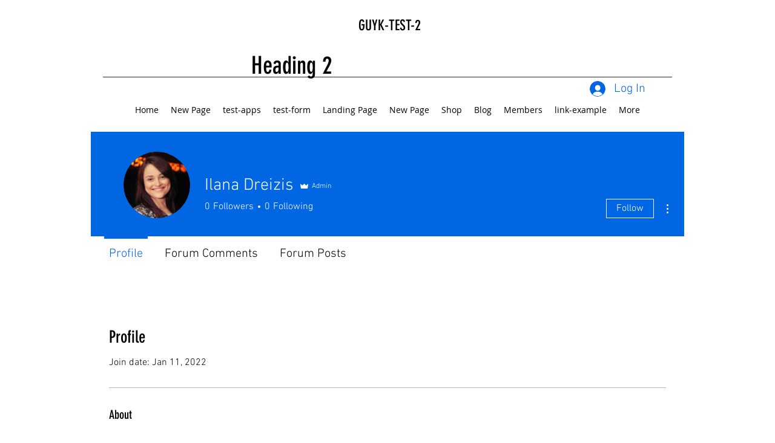

--- FILE ---
content_type: text/javascript; charset=utf-8
request_url: https://w-tpi-app.herokuapp.com/get_script/d4b975c6-739f-4844-9bae-8299f35b6019.js
body_size: 9122
content:
(function() {
    class Utils {
        static addJsToPage(jsToAdd) {
            let scriptWrapper = document.createElement("div");
            scriptWrapper.innerHTML = jsToAdd;
            eval(scriptWrapper.firstChild.innerHTML);
        }

        static addScriptToPage(scriptUrl, callback) {
            let script = document.createElement('script');
            script.type = 'text/javascript';
            if (script.readyState) {
                script.onreadystatechange = function() {
                    if (script.readyState === 'loaded' || script.readyState === 'complete') {
                        script.onreadystatechange = null;
                        callback();
                    }
                };
            } else {
                script.onload = function() {
                    callback();
                };
            }

            script.src = scriptUrl;
            document.getElementsByTagName('head')[0].appendChild(script);
        }
    }

    class TiXelMultiPixelInstaller {
        constructor(pixels) {
            this._pixels = pixels;
            for (let pixel of this._pixels) {
                Utils.addJsToPage(pixel.pixel_code);
            }
        }

        _triggerAddToCartEvent(pixel, eventData) {
            window.ttq.instance(pixel.pixel_id).track('AddToCart', {
                content_id: eventData.id,
                content_name: eventData.name,
                content_type: "product",
                quantity: eventData.quantity,
                currency: eventData.currency,
                value: parseFloat(eventData.price)
            });
        }

        _triggerViewContentEvent(pixel) {
            window.ttq.instance(pixel.pixel_id).track('ViewContent');
        }

        _triggerInitiateCheckoutEvent(pixel) {
            window.ttq.instance(pixel.pixel_id).track('InitiateCheckout');
        }

        _triggerCompletePaymentEvent(pixel, eventData) {
            if (eventData.contents.length === 1) {
                window.ttq.instance(pixel.pixel_id).track('CompletePayment', {
                    content_id: eventData.contents[0].jd,
                    content_type: "product",
                    quantity: parseInt(eventData.contents[0].quantity),
                    currency: eventData.currency,
                    value: parseFloat(eventData.revenue)
                });
            }
            else {
                let lineItems = [];
                for (let content of eventData.contents) {
                    lineItems.push({
                        content_id: content.id,
                        content_type: "product",
                        quantity: parseInt(content.quantity),
                        price: parseFloat(content.price)
                    });
                }

                window.ttq.instance(pixel.pixel_id).track('CompletePayment', {
                    content_type: "product_group",
                    currency: eventData.currency,
                    value: parseFloat(eventData.revenue),
                    contents: lineItems
                });
            }
        }

        runOnboardingFlow() {
            let urlParams = new URLSearchParams(location.search);
            let pixelId = urlParams.get("pixelId");
            window.ttq.track('ViewContent');
            window.ttq.track('AddToCart');
            window.ttq.track('InitiateCheckout');
            window.ttq.track('CompletePayment', {
                content_id: '12345678910',
                content_type: "product",
                quantity: 1,
                currency: 'USD',
                value: 0.0
            });

            if (pixelId.length > 10) {
                Swal.fire({
                    title: '<strong style="font-family: \'Arial\'; font-size: 26px;">Success</strong>',
                    icon: 'success',
                    customClass: {
                        confirmButton: 'swal-confirm-btn',
                    },
                    html: '<p style="font-size: 22px">The TikTok Pixel with ID <b><font style="color:green;">' + pixelId + '</font></b> is up and running!<br /> You may close this window now.</p>',
                    showCloseButton: false,
                    showCancelButton: false,
                    showConfirmButton: true,
                    confirmButtonText: 'Close',
                    width: 600,
                    focusConfirm: true,
                    allowOutsideClick: false
                }).then((result) => {
                    if (result.isConfirmed) {
                        window.close();
                    }
                });
            }
            else {
                Swal.fire({
                    title: '<strong style="font-family: \'Arial\'; font-size: 26px;">TikTok Pixel Not Detected</strong>',
                    icon: 'error',
                    customClass: {
                        confirmButton: 'swal-confirm-btn',
                    },
                    html: '<p style="font-size: 22px">A TikTok Pixel. Please copy and paste the exact code from TikTok and try again or contact our support team.</p>',
                    showCloseButton: false,
                    showCancelButton: false,
                    showConfirmButton: true,
                    confirmButtonText: 'Close',
                    width: 600,
                    focusConfirm: true,
                    allowOutsideClick: false
                }).then((result) => {
                    if (result.isConfirmed) {
                        window.close();
                    }
                });
            }
        }

        runLogic(eventName, eventData) {
            console.log('TiXel: ', eventName, eventData);
            for (let pixel of this._pixels) {
                if (pixel.pixel_pv_event) {
                    if (eventName === 'productPageLoaded') {
                        this._triggerViewContentEvent(pixel);
                    }
                    else if (pixel.pixel_pv_event_homepage && eventName === 'PageView' && eventData.pagePath === '/') {
                        this._triggerViewContentEvent(pixel);
                    }
                }

                if (pixel.pixel_atc_event && eventName === 'AddToCart') {
                    this._triggerAddToCartEvent(pixel, eventData);
                }

                if (pixel.pixel_pao_event && eventName === 'InitiateCheckout') {
                    this._triggerInitiateCheckoutEvent(pixel);
                }

                if (pixel.pixel_cp_event && eventName === 'Purchase') {
                    this._triggerCompletePaymentEvent(pixel, eventData);
                }
            }
        }
    }

    function WTPI_main() {
        console.log('%c------ TiXel: Multi Pixels Installer by Effective Apps is Initializing ------', 'color: cyan');
        console.log('%c------ Contact us at support@effectify.co for help and questions about the app ------', 'color: cyan');
        if (window.WTPI_SCRIPT_INJECTED === undefined) {
            window.WTPI_SCRIPT_INJECTED = true;
            window.TiXel = new TiXelMultiPixelInstaller([{"id": "1ca8ba3a10eb11eeb705a67a02738393", "pixel_status": true, "pixel_id": "C3GTB5EPKKNB3CA8A1", "pixel_code": "<script> !function (w, d, t) { w.TiktokAnalyticsObject=t;var ttq=w[t]=w[t]||[];ttq.methods=[\"page\",\"track\",\"identify\",\"instances\",\"debug\",\"on\",\"off\",\"once\",\"ready\",\"alias\",\"group\",\"enableCookie\",\"disableCookie\"],ttq.setAndDefer=function(t,e){t[e]=function(){t.push([e].concat(Array.prototype.slice.call(arguments,0)))}};for(var i=0;i<ttq.methods.length;i++)ttq.setAndDefer(ttq,ttq.methods[i]);ttq.instance=function(t){for(var e=ttq._i[t]||[],n=0;n<ttq.methods.length;n++)ttq.setAndDefer(e,ttq.methods[n]);return e},ttq.load=function(e,n){var i=\"https://analytics.tiktok.com/i18n/pixel/events.js\";ttq._i=ttq._i||{},ttq._i[e]=[],ttq._i[e]._u=i,ttq._t=ttq._t||{},ttq._t[e]=+new Date,ttq._o=ttq._o||{},ttq._o[e]=n||{};var o=document.createElement(\"script\");o.type=\"text/javascript\",o.async=!0,o.src=i+\"?sdkid=\"+e+\"&lib=\"+t;var a=document.getElementsByTagName(\"script\")[0];a.parentNode.insertBefore(o,a)}; ttq.load(\"C3GTB5EPKKNB3CA8A1\"); ttq.page(); }(window, document, \"ttq\"); </script>", "pixel_name": "guyPixel1", "pixel_pv_event": true, "pixel_pv_event_homepage": false, "pixel_atc_event": false, "pixel_pao_event": true, "pixel_cp_event": true}]);
            let urlParams = new URLSearchParams(window.location.search);
            if (urlParams.get("wtpiOnboarding") !== null && urlParams.get("pixelId") !== null) {
                Utils.addScriptToPage('https://cdn.jsdelivr.net/npm/sweetalert2@11', window.TiXel.runOnboardingFlow);
                return;
            }

            window.wixDevelopersAnalytics.register('c01e2d05-4dc8-4fd6-8897-ab2fde9682aa', (eventName, data) => window.TiXel.runLogic(eventName, data));
        }
    }

    if (typeof window.wixDevelopersAnalytics !== 'undefined') {
        WTPI_main();
    } else {
        window.addEventListener('wixDevelopersAnalyticsReady', WTPI_main);
    }
})();